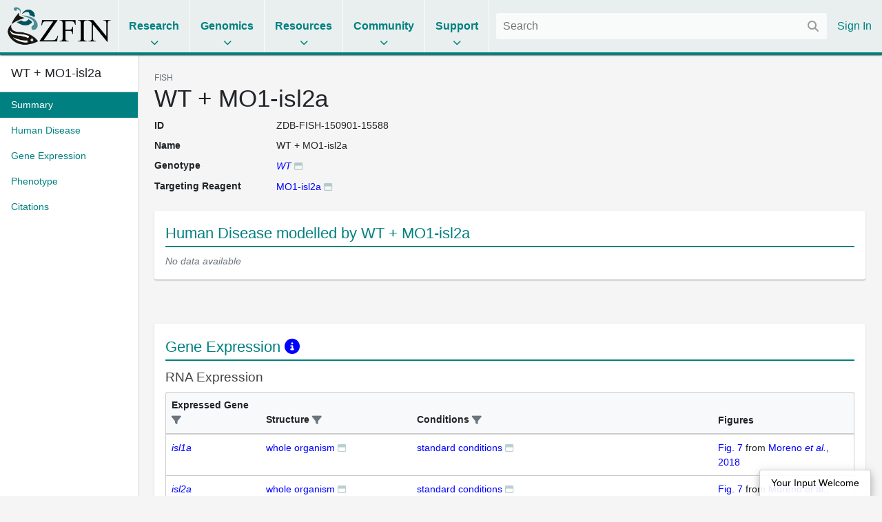

--- FILE ---
content_type: text/javascript
request_url: https://www.zfin.org/dist/5760.3130fe6bbe06e027c2b7.js
body_size: 3311
content:
"use strict";(self.webpackChunk=self.webpackChunk||[]).push([[5760],{80340:(e,t,r)=>{r.d(t,{c:()=>s});var n=r(85668),a=r(40900),o=r.n(a),l=["children","id"];function i(){return i=Object.assign?Object.assign.bind():function(e){for(var t=1;t<arguments.length;t++){var r=arguments[t];for(var n in r)Object.prototype.hasOwnProperty.call(r,n)&&(e[n]=r[n])}return e},i.apply(this,arguments)}function c(e,t){if(null==e)return{};var r,n,a=function(e,t){if(null==e)return{};var r,n,a={},o=Object.keys(e);for(n=0;n<o.length;n++)r=o[n],t.indexOf(r)>=0||(a[r]=e[r]);return a}(e,t);if(Object.getOwnPropertySymbols){var o=Object.getOwnPropertySymbols(e);for(n=0;n<o.length;n++)r=o[n],t.indexOf(r)>=0||Object.prototype.propertyIsEnumerable.call(e,r)&&(a[r]=e[r])}return a}var u=function(e){var t=e.children,r=e.id,a=c(e,l);return n.createElement("div",{className:"custom-control custom-checkbox"},n.createElement("input",i({type:"checkbox",id:r,className:"custom-control-input"},a)),n.createElement("label",{className:"custom-control-label",htmlFor:r},t))};u.props={children:o().node,id:o().string.isRequired};const s=u},45760:(e,t,r)=>{r.r(t),r.d(t,{default:()=>b});var n=r(85668),a=r(40900),o=r.n(a),l=r(55632),i=r.n(l),c=r(8676),u=r(80340);function s(e,t){return function(e){if(Array.isArray(e))return e}(e)||function(e,t){var r=null==e?null:"undefined"!=typeof Symbol&&e[Symbol.iterator]||e["@@iterator"];if(null!=r){var n,a,o,l,i=[],c=!0,u=!1;try{if(o=(r=r.call(e)).next,0===t){if(Object(r)!==r)return;c=!1}else for(;!(c=(n=o.call(r)).done)&&(i.push(n.value),i.length!==t);c=!0);}catch(e){u=!0,a=e}finally{try{if(!c&&null!=r.return&&(l=r.return(),Object(l)!==l))return}finally{if(u)throw a}}return i}}(e,t)||function(e,t){if(!e)return;if("string"==typeof e)return d(e,t);var r=Object.prototype.toString.call(e).slice(8,-1);"Object"===r&&e.constructor&&(r=e.constructor.name);if("Map"===r||"Set"===r)return Array.from(e);if("Arguments"===r||/^(?:Ui|I)nt(?:8|16|32)(?:Clamped)?Array$/.test(r))return d(e,t)}(e,t)||function(){throw new TypeError("Invalid attempt to destructure non-iterable instance.\nIn order to be iterable, non-array objects must have a [Symbol.iterator]() method.")}()}function d(e,t){(null==t||t>e.length)&&(t=e.length);for(var r=0,n=new Array(t);r<t;r++)n[r]=e[r];return n}var f=function(e){var t=e.markerId,r=e.showUnpublished,a=void 0===r||r,o=s((0,n.useState)(!1),2),l=o[0],d=o[1],f=i().stringify({includeUnpublished:l},{addQueryPrefix:!0}),b=[{format:"TSV",url:"/action/api/marker/".concat(t,"/citations.tsv").concat(f)}];return n.createElement(n.Fragment,null,n.createElement("div",{className:"mb-2",style:{display:a?"":"none"}},n.createElement(u.c,{checked:l,id:"includeUnpublishedCheckbox",onChange:function(e){return d(e.target.checked)}},"Include unpublished citations")),n.createElement(c.KE,{dataUrl:"/action/api/marker/".concat(t,"/citations").concat(f),downloadOptions:b,filterable:!0,rowFormat:function(e){var t=e.citation,r=e.zdbID,a=e.indexedOpenStatus;return n.createElement(n.Fragment,null,n.createElement("a",{href:"/"+r,dangerouslySetInnerHTML:{__html:t}})," ",a)},rowKey:function(e){return e.zdbID},sortOptions:[{value:"Year, Newest",label:"Year, Newest"},{value:"Year, Oldest",label:"Year, Oldest"},{value:"First Author, A to Z",label:"First Author, A to Z"},{value:"First Author, Z to A",label:"First Author, Z to A"}]}))};f.propTypes={markerId:o().string,showUnpublished:o().bool};const b=f}}]);

--- FILE ---
content_type: text/javascript
request_url: https://www.zfin.org/dist/1472.9d58fe3c3b7ec73849e5.js
body_size: 3604
content:
"use strict";(self.webpackChunk=self.webpackChunk||[]).push([[1472],{18940:(e,t,n)=>{n.d(t,{c:()=>a});var r=n(85668);const a=function(){return r.createElement("img",{src:"/images/camera_icon.gif",alt:"with image"})}},58208:(e,t,n)=>{n.d(t,{c:()=>o});var r=n(85668),a=n(40900),i=n.n(a),c=function(e){var t=e.children,n=e.semicolon,a=void 0!==n&&n;return r.createElement("ul",{className:"comma-separated ".concat(a?"semicolon":"")},r.Children.map(t,(function(e,t){return[r.createElement("li",{key:t},e)," "]})))};c.propTypes={children:i().node,semicolon:i().bool};const o=c},968:(e,t,n)=>{n.d(t,{c:()=>u});var r=n(85668),a=n(40900),i=n.n(a),c=n(18940),o=n(98773),l=n(62224),s=n(58208),m=function(e){var t=e.statistics,n=e.fishID,a=e.markerID,i=void 0===a?"":a;if(!t||0===t.numberOfFigures)return null;var o=1===t.numberOfPublications?r.createElement(l.c,{publication:t.firstPublication}):"".concat(t.numberOfPublications," publications"),m="?fishZdbID=".concat(n,"&expZdbID=").concat(t.experiment.zdbID,"&geneZdbID=").concat(i,"&imagesOnly=false"),u=t.experiment&&t.experiment.standard?"/action/expression/fish-expression-figure-summary-standard"+m:"/action/expression/fish-expression-figure-summary-experiment"+m;if(t.numberOfFigures<5)return r.createElement(s.c,null,t.publications.map((function(e){return r.createElement(r.Fragment,null,r.createElement(s.c,null,e.figures.map((function(e){return r.createElement(r.Fragment,null,r.createElement("a",{href:"/".concat(e.zdbID)},e.label),!0!==e.imgless&&r.createElement(r.Fragment,null," ",r.createElement(c.c,null)))}))),"from ",r.createElement(l.c,{publication:e}))})));var p=r.createElement("a",{href:u},t.numberOfFigures," figures ");return r.createElement(r.Fragment,null,p,t.imgInFigure&&r.createElement(c.c,null)," from ",o)};m.propTypes={fishID:i().string,markerID:i().string,statistics:i().shape({numberOfPublications:i().number,numberOfFigures:i().number,imgInFigure:i().bool,firstPublication:o.kL,experiment:i().object,antibody:i().object,publications:i().array})};const u=m},62224:(e,t,n)=>{n.d(t,{c:()=>c});var r=n(85668),a=n(98773),i=function(e){var t=e.publication;return r.createElement("a",{href:"/"+t.zdbID,dangerouslySetInnerHTML:{__html:t.shortAuthorList}})};i.propTypes={publication:a.kL};const c=i},5948:(e,t,n)=>{n.d(t,{c:()=>c});var r=n(85668),a=n(98773),i=function(e){var t=e.entity;return r.createElement(r.Fragment,null,r.createElement("a",{href:"/action/phenotype/statement/".concat(t.id),dangerouslySetInnerHTML:{__html:t.shortName},rel:"nofollow"}),r.createElement("a",{href:"/action/phenotype/statement-popup/".concat(t.id),className:"popup-link data-popup-link",rel:"nofollow"}))};i.propTypes={entity:a.S4};const c=i},71472:(e,t,n)=>{n.r(t),n.d(t,{default:()=>p});var r=n(85668),a=n(40900),i=n.n(a),c=n(55632),o=n.n(c),l=n(8676),s=n(5948),m=n(968),u=function(e){var t=e.fishId,n=[{label:"Phenotype",content:function(e){return r.createElement(s.c,{key:e.phenoStatement.id,entity:e.phenoStatement})},filterName:"phenotype",width:"220px"},{label:"Conditions",content:function(e){return r.createElement("span",{className:"text-break"},r.createElement("a",{className:"text-break",href:"/".concat(e.experiment.zdbID),dangerouslySetInnerHTML:{__html:e.experiment.conditions}}),r.createElement("a",{className:"popup-link data-popup-link",href:"/action/experiment/popup/".concat(e.experiment.zdbID)}))},filterName:"conditionName",width:"320px"},{label:"Figures",content:function(e){return r.createElement(m.c,{statistics:e,fishID:t})},width:"180px"}];return r.createElement(l.cp,{columns:n,dataUrl:"/action/api/fish/".concat(t,"/phenotype?").concat(o().stringify({})),rowKey:function(e){return e.zdbID}})};u.propTypes={fishId:i().string};const p=u}}]);

--- FILE ---
content_type: text/javascript
request_url: https://www.zfin.org/dist/4444.2c4de7753c1b187eac37.js
body_size: 4933
content:
"use strict";(self.webpackChunk=self.webpackChunk||[]).push([[4444],{18940:(e,t,n)=>{n.d(t,{c:()=>a});var r=n(85668);const a=function(){return r.createElement("img",{src:"/images/camera_icon.gif",alt:"with image"})}},58208:(e,t,n)=>{n.d(t,{c:()=>s});var r=n(85668),a=n(40900),i=n.n(a),c=function(e){var t=e.children,n=e.semicolon,a=void 0!==n&&n;return r.createElement("ul",{className:"comma-separated ".concat(a?"semicolon":"")},r.Children.map(t,(function(e,t){return[r.createElement("li",{key:t},e)," "]})))};c.propTypes={children:i().node,semicolon:i().bool};const s=c},27004:(e,t,n)=>{n.d(t,{c:()=>u});var r=n(85668),a=n(40900),i=n.n(a),c=n(18940),s=n(98773),l=n(62224),o=function(e){var t=e.statistics,n=e.allFiguresUrl;if(!t||0===t.numberOfFigures)return null;var a=1===t.numberOfFigures?r.createElement("a",{href:"/".concat(t.firstFigure.zdbID)},t.firstFigure.label):r.createElement("a",{href:n},t.numberOfFigures," figures"),i=1===t.numberOfPublications?r.createElement(l.c,{publication:t.firstPublication}):"".concat(t.numberOfPublications," publications");return r.createElement(r.Fragment,null,a," ",(t.imgInFigure||t.hasImages||t.firstFigure&&!t.firstFigure.imgless)&&r.createElement(c.c,null)," from ",i)};o.propTypes={allFiguresUrl:i().string,statistics:i().shape({numberOfPublications:i().number,numberOfFigures:i().number,imgInFigure:i().bool,hasImages:i().bool,firstFigure:i().shape({zdbID:i().string,label:i().string,imgless:i().bool}),firstPublication:s.kL})};const u=o},62224:(e,t,n)=>{n.d(t,{c:()=>c});var r=n(85668),a=n(98773),i=function(e){var t=e.publication;return r.createElement("a",{href:"/"+t.zdbID,dangerouslySetInnerHTML:{__html:t.shortAuthorList}})};i.propTypes={publication:a.kL};const c=i},1851:(e,t,n)=>{n.d(t,{c:()=>s});var r=n(85668),a=n(98773),i=[{className:"",types:["EXP","TERM"]},{className:"construct",types:["ETCONSTRCT","GTCONSTRCT","PTCONSTRCT","TGCONSTRCT"]},{className:"genedom",types:["GENE","GENEFAMILY","GENEP","LINCRNAG","LNCRNAG","MIRNAG","NCRNAG","PIRNAG","RRNAG","SCRNAG","SNORNAG","SRPRNAG","TRNAG","BINDSITE","BR","DNAMO","EBS","EMR","ENHANCER","HMR","LCR","LIGANDBS","MDNAB","NCBS","NCCR","NUCMO","PROMOTER","PROTBS","RNAMO","RR","TFBS","TLNRR","TRR"]}],c=function(e){var t,n=e.entity,a="",c="",s=n.zdbID||"",l=s.match(/^ZDB-([A-Za-z_]+)-/);if(l){c=l[1];for(var o=0,u=Object.values(i);o<u.length;o++){var m=u[o];if(m.types.indexOf(c)>=0){a=m.className;break}}}else console.warn("zdbID match failed on "+s),a="entity-abbreviation-error";return t=["ETCONSTRCT","GTCONSTRCT","PTCONSTRCT","TGCONSTRCT","ATB"].includes(c)?n.name:["FISH"].includes(c)?n.name||"":["EXP"].includes(c)?n.conditions||"":["TERM"].includes(c)?n.termName||"":n.abbreviation||"",r.createElement("span",{className:a,dangerouslySetInnerHTML:{__html:t}})};c.propTypes={entity:a.eU};const s=c},50964:(e,t,n)=>{n.d(t,{c:()=>s});var r=n(85668),a=n(1851),i=n(98773),c=function(e){var t=e.entity;return r.createElement("a",{href:"/".concat(t.zdbID)},r.createElement(a.c,{entity:t}))};c.propTypes={entity:i.eU};const s=c},64112:(e,t,n)=>{n.d(t,{c:()=>m});var r=n(85668),a=n(40900),i=n.n(a),c=n(58208),s=n(1851),l=n(50964),o=n(98773),u=function(e){var t=e.entities,n=e.focusEntityId;return r.createElement(c.c,null,t&&t.map((function(e){return n&&e.zdbID===n?r.createElement(s.c,{key:e.zdbID,entity:e}):r.createElement(l.c,{key:e.zdbID,entity:e})})))};u.propTypes={entities:i().arrayOf(o.eU),focusEntityId:i().string};const m=u},88155:(e,t,n)=>{n.d(t,{Gm:()=>a.c,MR:()=>r.c});n(1851);var r=n(50964),a=n(64112)},64444:(e,t,n)=>{n.r(t),n.d(t,{default:()=>f});var r=n(85668),a=n(40900),i=n.n(a),c=n(55632),s=n.n(c),l=n(8676),o=n(88155),u=n(58208),m=n(27004),p=function(e){var t=e.fishId,n=[{label:"Expressed Gene",content:function(e){return r.createElement(o.MR,{entity:e.expressedGene})},filterName:"geneName",width:"120px"},{label:"Structure",content:function(e){return r.createElement(u.c,null,e.expressionTerms.map((function(e){return r.createElement(r.Fragment,null,r.createElement(o.MR,{entity:e}),r.createElement("a",{className:"popup-link data-popup-link",href:"/action/ontology/term-detail-popup?termID=".concat(e.oboID)}))})))},filterName:"termName",width:"190px"},{label:"Conditions",content:function(e){return r.createElement("span",{className:"text-break"},r.createElement("a",{className:"text-break",href:"/".concat(e.experiment.zdbID),dangerouslySetInnerHTML:{__html:e.experiment.conditions}}),r.createElement("a",{className:"popup-link data-popup-link",href:"/action/experiment/popup/".concat(e.experiment.zdbID)}))},filterName:"conditionName",width:"380px"},{label:"Figures",content:function(e){return r.createElement(m.c,{statistics:e,allFiguresUrl:"/action/expression/fish-expression-figure-summary-standard?fishZdbID=".concat(t,"&geneZdbID=").concat(e.expressedGene.zdbID,"&imagesOnly=false")})},width:"180px"}];return r.createElement(l.cp,{columns:n,dataUrl:"/action/api/fish/".concat(t,"/rna-expression?").concat(s().stringify({})),rowKey:function(e){return e.zdbID}})};p.propTypes={fishId:i().string};const f=p}}]);